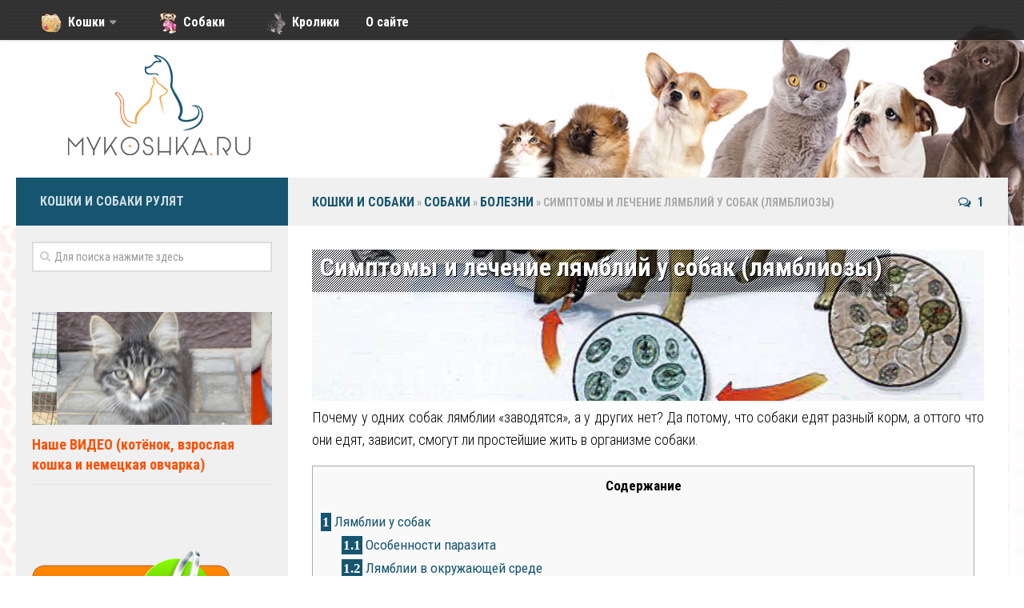

--- FILE ---
content_type: text/html; charset=UTF-8
request_url: https://mykoshka.ru/simptomy-i-lechenie-lyamblij-u-sobak/
body_size: 21085
content:
<!DOCTYPE html>
<html class="no-js" lang="ru-RU" prefix="og: http://ogp.me/ns#">

<head>
	<meta charset="UTF-8">
	<meta name="viewport" content="width=device-width, initial-scale=1.0">

	<title>Лямблии у собак: симптомы и лечение лямблиоза</title>

	<link rel="pingback" href="https://mykoshka.ru/xmlrpc.php">

	<script>document.documentElement.className = document.documentElement.className.replace("no-js","js");</script>

<!-- This site is optimized with the Yoast SEO plugin v6.2 - https://yoa.st/1yg?utm_content=6.2 -->
<meta name="description" content="Подробно о лямблиозе у собак. Что это такое? Рассмотрены основные симптомы и признаки патологии. Лечение собаки от лямблий. Пути передачи лямблий."/>
<link rel="canonical" href="https://mykoshka.ru/simptomy-i-lechenie-lyamblij-u-sobak/" />
<meta property="og:locale" content="ru_RU" />
<meta property="og:type" content="article" />
<meta property="og:title" content="Лямблии у собак: симптомы и лечение лямблиоза" />
<meta property="og:description" content="Подробно о лямблиозе у собак. Что это такое? Рассмотрены основные симптомы и признаки патологии. Лечение собаки от лямблий. Пути передачи лямблий." />
<meta property="og:url" content="https://mykoshka.ru/simptomy-i-lechenie-lyamblij-u-sobak/" />
<meta property="og:site_name" content="Сайт о кошках и собаках" />
<meta property="article:tag" content="Собаки" />
<meta property="article:section" content="Болезни" />
<meta property="article:published_time" content="2017-07-04T11:49:43+03:00" />
<meta property="article:modified_time" content="2017-07-09T14:27:08+03:00" />
<meta property="og:updated_time" content="2017-07-09T14:27:08+03:00" />
<meta property="og:image" content="https://mykoshka.ru/wp-content/uploads/2017/07/shema-sobaka.jpg" />
<meta property="og:image:secure_url" content="https://mykoshka.ru/wp-content/uploads/2017/07/shema-sobaka.jpg" />
<meta property="og:image:width" content="995" />
<meta property="og:image:height" content="224" />
<meta name="twitter:card" content="summary" />
<meta name="twitter:description" content="Подробно о лямблиозе у собак. Что это такое? Рассмотрены основные симптомы и признаки патологии. Лечение собаки от лямблий. Пути передачи лямблий." />
<meta name="twitter:title" content="Лямблии у собак: симптомы и лечение лямблиоза" />
<meta name="twitter:image" content="https://mykoshka.ru/wp-content/uploads/2017/07/shema-sobaka.jpg" />
<script type='application/ld+json'>{"@context":"http:\/\/schema.org","@type":"WebSite","@id":"#website","url":"https:\/\/mykoshka.ru\/","name":"\u0421\u0430\u0439\u0442 \u043e \u043a\u043e\u0448\u043a\u0430\u0445 \u0438 \u0441\u043e\u0431\u0430\u043a\u0430\u0445","potentialAction":{"@type":"SearchAction","target":"https:\/\/mykoshka.ru\/?s={search_term_string}","query-input":"required name=search_term_string"}}</script>
<script type='application/ld+json'>{"@context":"http:\/\/schema.org","@type":"Person","url":"https:\/\/mykoshka.ru\/simptomy-i-lechenie-lyamblij-u-sobak\/","sameAs":[],"@id":"#person","name":"\u0410\u043b\u0435\u043a\u0441\u0435\u0439"}</script>
<!-- / Yoast SEO plugin. -->

<link rel='dns-prefetch' href='//s.w.org' />
<link rel="alternate" type="application/rss+xml" title="Сайт о кошках и собаках &raquo; Лента" href="https://mykoshka.ru/feed/" />
<link rel="alternate" type="application/rss+xml" title="Сайт о кошках и собаках &raquo; Лента комментариев" href="https://mykoshka.ru/comments/feed/" />
<link href="//fonts.googleapis.com/css?family=Roboto+Condensed:400,300italic,300,400italic,700&subset=latin,cyrillic-ext" rel="stylesheet" type="text/css">
<link rel="alternate" type="application/rss+xml" title="Сайт о кошках и собаках &raquo; Лента комментариев к &laquo;Симптомы и лечение лямблий у собак (лямблиозы)&raquo;" href="https://mykoshka.ru/simptomy-i-lechenie-lyamblij-u-sobak/feed/" />
		<script type="text/javascript">
			window._wpemojiSettings = {"baseUrl":"https:\/\/s.w.org\/images\/core\/emoji\/12.0.0-1\/72x72\/","ext":".png","svgUrl":"https:\/\/s.w.org\/images\/core\/emoji\/12.0.0-1\/svg\/","svgExt":".svg","source":{"concatemoji":"https:\/\/mykoshka.ru\/wp-includes\/js\/wp-emoji-release.min.js?ver=5.4.18"}};
			/*! This file is auto-generated */
			!function(e,a,t){var n,r,o,i=a.createElement("canvas"),p=i.getContext&&i.getContext("2d");function s(e,t){var a=String.fromCharCode;p.clearRect(0,0,i.width,i.height),p.fillText(a.apply(this,e),0,0);e=i.toDataURL();return p.clearRect(0,0,i.width,i.height),p.fillText(a.apply(this,t),0,0),e===i.toDataURL()}function c(e){var t=a.createElement("script");t.src=e,t.defer=t.type="text/javascript",a.getElementsByTagName("head")[0].appendChild(t)}for(o=Array("flag","emoji"),t.supports={everything:!0,everythingExceptFlag:!0},r=0;r<o.length;r++)t.supports[o[r]]=function(e){if(!p||!p.fillText)return!1;switch(p.textBaseline="top",p.font="600 32px Arial",e){case"flag":return s([127987,65039,8205,9895,65039],[127987,65039,8203,9895,65039])?!1:!s([55356,56826,55356,56819],[55356,56826,8203,55356,56819])&&!s([55356,57332,56128,56423,56128,56418,56128,56421,56128,56430,56128,56423,56128,56447],[55356,57332,8203,56128,56423,8203,56128,56418,8203,56128,56421,8203,56128,56430,8203,56128,56423,8203,56128,56447]);case"emoji":return!s([55357,56424,55356,57342,8205,55358,56605,8205,55357,56424,55356,57340],[55357,56424,55356,57342,8203,55358,56605,8203,55357,56424,55356,57340])}return!1}(o[r]),t.supports.everything=t.supports.everything&&t.supports[o[r]],"flag"!==o[r]&&(t.supports.everythingExceptFlag=t.supports.everythingExceptFlag&&t.supports[o[r]]);t.supports.everythingExceptFlag=t.supports.everythingExceptFlag&&!t.supports.flag,t.DOMReady=!1,t.readyCallback=function(){t.DOMReady=!0},t.supports.everything||(n=function(){t.readyCallback()},a.addEventListener?(a.addEventListener("DOMContentLoaded",n,!1),e.addEventListener("load",n,!1)):(e.attachEvent("onload",n),a.attachEvent("onreadystatechange",function(){"complete"===a.readyState&&t.readyCallback()})),(n=t.source||{}).concatemoji?c(n.concatemoji):n.wpemoji&&n.twemoji&&(c(n.twemoji),c(n.wpemoji)))}(window,document,window._wpemojiSettings);
		</script>
		<style type="text/css">
img.wp-smiley,
img.emoji {
	display: inline !important;
	border: none !important;
	box-shadow: none !important;
	height: 1em !important;
	width: 1em !important;
	margin: 0 .07em !important;
	vertical-align: -0.1em !important;
	background: none !important;
	padding: 0 !important;
}
</style>
	<link rel='stylesheet' id='dashicons-css'  href='https://mykoshka.ru/wp-includes/css/dashicons.min.css?ver=5.4.18' type='text/css' media='all' />
<link rel='stylesheet' id='menu-icons-extra-css'  href='https://mykoshka.ru/wp-content/plugins/menu-icons/css/extra.min.css?ver=0.11.0' type='text/css' media='all' />
<link rel='stylesheet' id='wp-block-library-css'  href='https://mykoshka.ru/wp-includes/css/dist/block-library/style.min.css?ver=5.4.18' type='text/css' media='all' />
<link rel='stylesheet' id='contact-form-7-css'  href='https://mykoshka.ru/wp-content/plugins/contact-form-7/includes/css/styles.css?ver=5.0' type='text/css' media='all' />
<link rel='stylesheet' id='ts_fab_css-css'  href='https://mykoshka.ru/wp-content/plugins/fancier-author-box/css/ts-fab.min.css?ver=1.4' type='text/css' media='all' />
<link rel='stylesheet' id='fastgallery-main-style-css'  href='https://mykoshka.ru/wp-content/plugins/fastgallery/css/style.css?ver=5.4.18' type='text/css' media='all' />
<link rel='stylesheet' id='photobox-css'  href='https://mykoshka.ru/wp-content/plugins/fastgallery/css/photobox.css?ver=5.4.18' type='text/css' media='all' />
<link rel='stylesheet' id='photoboxie-css'  href='https://mykoshka.ru/wp-content/plugins/fastgallery/css/photobox.ie.css?ver=5.4.18' type='text/css' media='all' />
<link rel='stylesheet' id='photobox-style-css'  href='https://mykoshka.ru/wp-content/plugins/fastgallery/css/photobox-style.css?ver=5.4.18' type='text/css' media='all' />
<link rel='stylesheet' id='prettyPhoto-css'  href='https://mykoshka.ru/wp-content/plugins/fastgallery/css/prettyPhoto.css?ver=5.4.18' type='text/css' media='all' />
<link rel='stylesheet' id='magnific-popup-css'  href='https://mykoshka.ru/wp-content/plugins/fastgallery/css/magnific-popup.css?ver=5.4.18' type='text/css' media='all' />
<link rel='stylesheet' id='fotorama-css-css'  href='https://mykoshka.ru/wp-content/plugins/fastgallery/css/fotorama.css?ver=5.4.18' type='text/css' media='all' />
<link rel='stylesheet' id='fonts-css'  href='https://mykoshka.ru/wp-content/plugins/fastgallery/css/fonts.css?ver=5.4.18' type='text/css' media='all' />
<link rel='stylesheet' id='responsive-lightbox-swipebox-front-css'  href='https://mykoshka.ru/wp-content/plugins/responsive-lightbox/assets/swipebox/source/swipebox.css?ver=5.4.18' type='text/css' media='all' />
<link rel='stylesheet' id='toc-screen-css'  href='https://mykoshka.ru/wp-content/plugins/table-of-contents-plus/screen.min.css?ver=1509' type='text/css' media='all' />
<link rel='stylesheet' id='wp-polls-css'  href='https://mykoshka.ru/wp-content/plugins/wp-polls/polls-css.css?ver=2.73.8' type='text/css' media='all' />
<style id='wp-polls-inline-css' type='text/css'>
.wp-polls .pollbar {
	margin: 1px;
	font-size: 6px;
	line-height: 8px;
	height: 8px;
	background-image: url('https://mykoshka.ru/wp-content/plugins/wp-polls/images/default/pollbg.gif');
	border: 1px solid #c8c8c8;
}

</style>
<link rel='stylesheet' id='style-css'  href='https://mykoshka.ru/wp-content/themes/cats/style.css?ver=5.4.18' type='text/css' media='all' />
<link rel='stylesheet' id='responsive-css'  href='https://mykoshka.ru/wp-content/themes/cats/responsive.css?ver=5.4.18' type='text/css' media='all' />
<link rel='stylesheet' id='font-awesome-css'  href='https://mykoshka.ru/wp-content/plugins/menu-icons/vendor/kucrut/icon-picker/css/types/font-awesome.min.css?ver=4.7.0' type='text/css' media='all' />
<link rel='stylesheet' id='tablepress-default-css'  href='https://mykoshka.ru/wp-content/plugins/tablepress/css/default.min.css?ver=1.9' type='text/css' media='all' />
<script type='text/javascript' src='https://mykoshka.ru/wp-includes/js/jquery/jquery.js?ver=1.12.4-wp'></script>
<script type='text/javascript' src='https://mykoshka.ru/wp-includes/js/jquery/jquery-migrate.min.js?ver=1.4.1'></script>
<script type='text/javascript' src='https://mykoshka.ru/wp-content/plugins/fancier-author-box/js/ts-fab.min.js?ver=1.4'></script>
<script type='text/javascript' src='https://mykoshka.ru/wp-content/themes/cats/js/jquery.flexslider.min.js?ver=5.4.18'></script>
<link rel='https://api.w.org/' href='https://mykoshka.ru/wp-json/' />
<link rel="EditURI" type="application/rsd+xml" title="RSD" href="https://mykoshka.ru/xmlrpc.php?rsd" />
<link rel="wlwmanifest" type="application/wlwmanifest+xml" href="https://mykoshka.ru/wp-includes/wlwmanifest.xml" /> 
<meta name="generator" content="WordPress 5.4.18" />
<link rel='shortlink' href='https://mykoshka.ru/?p=9739' />
<link rel="alternate" type="application/json+oembed" href="https://mykoshka.ru/wp-json/oembed/1.0/embed?url=https%3A%2F%2Fmykoshka.ru%2Fsimptomy-i-lechenie-lyamblij-u-sobak%2F" />
<link rel="alternate" type="text/xml+oembed" href="https://mykoshka.ru/wp-json/oembed/1.0/embed?url=https%3A%2F%2Fmykoshka.ru%2Fsimptomy-i-lechenie-lyamblij-u-sobak%2F&#038;format=xml" />
<link rel="shortcut icon" href="https://mykoshka.ru/wp-content/uploads/2016/11/mykoshka-ikon.png" />
<!--[if lt IE 9]>
<script src="https://mykoshka.ru/wp-content/themes/cats/js/ie/html5.js"></script>
<script src="https://mykoshka.ru/wp-content/themes/cats/js/ie/selectivizr.js"></script>
<![endif]-->
<style type="text/css">.recentcomments a{display:inline !important;padding:0 !important;margin:0 !important;}</style>
<!-- Dynamic Widgets by QURL loaded - http://www.dynamic-widgets.com //-->
<style type="text/css">.broken_link, a.broken_link {
	text-decoration: line-through;
}</style><style type="text/css">
/* Dynamic CSS: For no styles in head, copy and put the css below in your child theme's style.css, disable dynamic styles */
body { font-family: "Roboto Condensed", Arial, sans-serif; }
.sidebar .widget { padding-left: 20px; padding-right: 20px; padding-top: 20px; }
</style>
	
	<!-- Yandex.RTB -->
<script>window.yaContextCb=window.yaContextCb||[]</script>
<script src="https://yandex.ru/ads/system/context.js" async></script>
	
</head>

<body class="post-template-default single single-post postid-9739 single-format-standard col-2cr full-width topbar-enabled chrome">

<div id="wrapper">

	<header id="header">


			<nav class="nav-container group" id="nav-topbar">
				<div class="nav-toggle"><i class="fa fa-bars"></i></div>
				<div class="nav-text"><!-- put your mobile menu text here --></div>
				<div class="nav-wrap container"><ul id="menu-verxnee" class="nav container-inner group"><li id="menu-item-7422" class="menu-item menu-item-type-taxonomy menu-item-object-category menu-item-has-children menu-item-7422"><a href="https://mykoshka.ru/category/cat/"><img width="48" height="28" src="https://mykoshka.ru/wp-content/uploads/2017/09/koshki.png" class="_mi _before _image" alt="" aria-hidden="true" /><span>Кошки</span></a>
<ul class="sub-menu">
	<li id="menu-item-6" class="menu-item menu-item-type-taxonomy menu-item-object-category menu-item-6"><a href="https://mykoshka.ru/category/cat/porody/"><img width="48" height="28" src="https://mykoshka.ru/wp-content/uploads/2017/02/porodi.png" class="_mi _before _image" alt="" aria-hidden="true" /><span>Породы</span></a></li>
	<li id="menu-item-5" class="menu-item menu-item-type-taxonomy menu-item-object-category menu-item-has-children menu-item-5"><a href="https://mykoshka.ru/category/cat/zdorove/"><img width="48" height="28" src="https://mykoshka.ru/wp-content/uploads/2017/02/bolezni.png" class="_mi _before _image" alt="" aria-hidden="true" /><span>Здоровье</span></a>
	<ul class="sub-menu">
		<li id="menu-item-455" class="menu-item menu-item-type-taxonomy menu-item-object-category menu-item-455"><a href="https://mykoshka.ru/category/cat/zdorove/bolezni/">Болезни</a></li>
	</ul>
</li>
	<li id="menu-item-8" class="menu-item menu-item-type-taxonomy menu-item-object-category menu-item-has-children menu-item-8"><a href="https://mykoshka.ru/category/cat/razvedenie/"><img width="48" height="28" src="https://mykoshka.ru/wp-content/uploads/2017/02/razvedenie.png" class="_mi _before _image" alt="" aria-hidden="true" /><span>Разведение</span></a>
	<ul class="sub-menu">
		<li id="menu-item-454" class="menu-item menu-item-type-taxonomy menu-item-object-category menu-item-454"><a href="https://mykoshka.ru/category/cat/razvedenie/beremennost/">Беременность</a></li>
		<li id="menu-item-456" class="menu-item menu-item-type-taxonomy menu-item-object-category menu-item-456"><a href="https://mykoshka.ru/category/cat/uxod/kastraciya-kotov/">Кастрация котов</a></li>
	</ul>
</li>
	<li id="menu-item-10" class="menu-item menu-item-type-taxonomy menu-item-object-category menu-item-10"><a href="https://mykoshka.ru/category/cat/obzory-kormov/"><img width="48" height="28" src="https://mykoshka.ru/wp-content/uploads/2017/02/pitanie-2.png" class="_mi _before _image" alt="" aria-hidden="true" /><span>Корм</span></a></li>
	<li id="menu-item-11" class="menu-item menu-item-type-taxonomy menu-item-object-category menu-item-11"><a href="https://mykoshka.ru/category/cat/klichki/"><img width="48" height="28" src="https://mykoshka.ru/wp-content/uploads/2017/02/klichki.png" class="_mi _before _image" alt="" aria-hidden="true" /><span>Клички</span></a></li>
	<li id="menu-item-6095" class="menu-item menu-item-type-custom menu-item-object-custom menu-item-6095"><a href="https://mykoshka.ru/kak-uznat-skolko-kotu-let-po-chelovecheskim-merkam/"><img width="45" height="28" src="https://mykoshka.ru/wp-content/uploads/2017/02/uhod-za-koshkoi.png" class="_mi _before _image" alt="" aria-hidden="true" /><span>Расчёт возраста</span></a></li>
</ul>
</li>
<li id="menu-item-7423" class="menu-item menu-item-type-taxonomy menu-item-object-category current-post-ancestor menu-item-7423"><a href="https://mykoshka.ru/category/dog/"><img width="48" height="28" src="https://mykoshka.ru/wp-content/uploads/2017/09/sobaki.png" class="_mi _before _image" alt="" aria-hidden="true" /><span>Собаки</span></a></li>
<li id="menu-item-16434" class="menu-item menu-item-type-taxonomy menu-item-object-category menu-item-16434"><a href="https://mykoshka.ru/category/rabbit/"><img width="48" height="28" src="https://mykoshka.ru/wp-content/uploads/2018/12/rabbit.png" class="_mi _before _image" alt="" aria-hidden="true" /><span>Кролики</span></a></li>
<li id="menu-item-2638" class="menu-item menu-item-type-post_type menu-item-object-page menu-item-2638"><a href="https://mykoshka.ru/o-saite/"><i class="_mi _before dashicons dashicons-admin-comments" aria-hidden="true"></i><span>О сайте</span></a></li>
</ul></div>
				
				
				
			</nav><!--/#nav-topbar-->
				


		<div class="container group">
			<div class="container-inner">

				<div class="group pad3">
					<p class="site-description"><a href="https://mykoshka.ru/"><img src="https://mykoshka.ru/theme/mykoshka-logo.png" title="Сайт о кошках и собаках" alt="Логотип клуба любиителей кошек и собак"></a></p>
				</div>

				
			</div><!--/.container-inner-->
		</div><!--/.container-->

	</header><!--/#header-->

	<div class="container" id="page">
		<div class="container-inner">
			<div class="main">
				<div class="main-inner group">
<section class="content">

 <div class="page-title pad group">
        <ul class="meta-single group">
                <ul class="meta-single group">
                        <li class="category">
                        <p id="breadcrumbs"><span xmlns:v="http://rdf.data-vocabulary.org/#"><span typeof="v:Breadcrumb"><a href="https://mykoshka.ru/" rel="v:url" property="v:title">КОШКИ И СОБАКИ</a> » <span rel="v:child" typeof="v:Breadcrumb"><a href="https://mykoshka.ru/category/dog/" rel="v:url" property="v:title">Собаки</a> » <span rel="v:child" typeof="v:Breadcrumb"><a href="https://mykoshka.ru/category/dog/bolezni-dog/" rel="v:url" property="v:title">Болезни</a> » <span class="breadcrumb_last">Симптомы и лечение лямблий у собак (лямблиозы)</span></span></span></span></span></p>                        </li>
                                                        <li class="comments"><a href="https://mykoshka.ru/simptomy-i-lechenie-lyamblij-u-sobak/#comments"><i class="fa fa-comments-o"></i>1</a></li>
                                        </ul>

        </ul>
        </div>

        <div class="pad group">



                                        <article class="post-9739 post type-post status-publish format-standard has-post-thumbnail hentry category-bolezni-dog tag-sobaki">
                                <div class="post-inner group">

                                <div class="top-zag">
                                        <h1 class="post-title-rem">Симптомы и лечение лямблий у собак (лямблиозы)</h1>

                                        <img width="995" height="224" src="https://mykoshka.ru/wp-content/uploads/2017/07/shema-sobaka.jpg" class="attachment-thumb-large size-thumb-large wp-post-image" alt="Схема заражения собаки лямблиозом" srcset="https://mykoshka.ru/wp-content/uploads/2017/07/shema-sobaka.jpg 995w, https://mykoshka.ru/wp-content/uploads/2017/07/shema-sobaka-300x68.jpg 300w, https://mykoshka.ru/wp-content/uploads/2017/07/shema-sobaka-768x173.jpg 768w, https://mykoshka.ru/wp-content/uploads/2017/07/shema-sobaka-650x146.jpg 650w, https://mykoshka.ru/wp-content/uploads/2017/07/shema-sobaka-500x113.jpg 500w" sizes="(max-width: 995px) 100vw, 995px" />                                </div>


                                        <div class="clear"></div>

                                        <div class="entry">
                                                <div class="entry-inner">
													
													<!-- Yandex.RTB R-A-213395-1 -->
<div id="yandex_rtb_R-A-213395-1"></div>
<script>window.yaContextCb.push(()=>{
  Ya.Context.AdvManager.render({
    renderTo: 'yandex_rtb_R-A-213395-1',
    blockId: 'R-A-213395-1'
  })
})</script>

                                                        <p>Почему у одних собак лямблии «заводятся», а у других нет? Да потому, что собаки едят разный корм, а оттого что они едят, зависит, смогут ли простейшие жить в организме собаки.</p>
<div id="toc_container" class="no_bullets"><p class="toc_title">Содержание</p><ul class="toc_list"><li><a href="#i"><span class="toc_number toc_depth_1">1</span> Лямблии у собак</a><ul><li><a href="#i-2"><span class="toc_number toc_depth_2">1.1</span> Особенности паразита</a></li><li><a href="#i-3"><span class="toc_number toc_depth_2">1.2</span> Лямблии в окружающей среде</a></li><li><a href="#i-4"><span class="toc_number toc_depth_2">1.3</span> Влияние корма на лямблий</a></li></ul></li><li><a href="#i-5"><span class="toc_number toc_depth_1">2</span> Симптомы</a><ul><li><a href="#i-6"><span class="toc_number toc_depth_2">2.1</span> Острое течение</a></li><li><a href="#i-7"><span class="toc_number toc_depth_2">2.2</span> Ремиссия</a></li><li><a href="#i-8"><span class="toc_number toc_depth_2">2.3</span> Хроническое течение</a></li><li><a href="#i-9"><span class="toc_number toc_depth_2">2.4</span> Длительный лямблиоз</a></li></ul></li><li><a href="#i-10"><span class="toc_number toc_depth_1">3</span> Лечение собаки</a></li><li><a href="#i-11"><span class="toc_number toc_depth_1">4</span> Профилактика лямблиоза</a></li><li><a href="#i-12"><span class="toc_number toc_depth_1">5</span> Видео про лямблиоз у собак</a></li></ul></div><!-- Yandex.RTB R-A-213395-7 -->
<div id="yandex_rtb_R-A-213395-7"></div>
<script>window.yaContextCb.push(()=>{
  Ya.Context.AdvManager.render({
    renderTo: 'yandex_rtb_R-A-213395-7',
    blockId: 'R-A-213395-7'
  })
})</script>
<h2><span id="i">Лямблии у собак</span></h2>
<blockquote><p>Lamblia canis одноклеточный паразит, живущий в тонком кишечнике, как собаки, так и человека. Экспериментальным путём доказано, что перезаражение вполне возможно.</p></blockquote>
<div id="attachment_10030" style="width: 660px" class="wp-caption aligncenter"><a href="https://mykoshka.ru/wp-content/uploads/2017/07/lyamblii.jpg" rel="lightbox[gallery-86v9]"><img aria-describedby="caption-attachment-10030" class="lazy lazy-hidden size-large wp-image-10030" src="[data-uri]" data-lazy-type="image" data-lazy-src="https://mykoshka.ru/wp-content/uploads/2017/07/lyamblii-650x483.jpg" alt="Паразит ламблиа канис под микроскопом" width="650" height="483" data-lazy-srcset="https://mykoshka.ru/wp-content/uploads/2017/07/lyamblii-650x483.jpg 650w, https://mykoshka.ru/wp-content/uploads/2017/07/lyamblii-300x223.jpg 300w, https://mykoshka.ru/wp-content/uploads/2017/07/lyamblii-768x570.jpg 768w, https://mykoshka.ru/wp-content/uploads/2017/07/lyamblii-500x371.jpg 500w, https://mykoshka.ru/wp-content/uploads/2017/07/lyamblii.jpg 780w" data-lazy-sizes="(max-width: 650px) 100vw, 650px" /><noscript><img aria-describedby="caption-attachment-10030" class="size-large wp-image-10030" src="https://mykoshka.ru/wp-content/uploads/2017/07/lyamblii-650x483.jpg" alt="Паразит ламблиа канис под микроскопом" width="650" height="483" srcset="https://mykoshka.ru/wp-content/uploads/2017/07/lyamblii-650x483.jpg 650w, https://mykoshka.ru/wp-content/uploads/2017/07/lyamblii-300x223.jpg 300w, https://mykoshka.ru/wp-content/uploads/2017/07/lyamblii-768x570.jpg 768w, https://mykoshka.ru/wp-content/uploads/2017/07/lyamblii-500x371.jpg 500w, https://mykoshka.ru/wp-content/uploads/2017/07/lyamblii.jpg 780w" sizes="(max-width: 650px) 100vw, 650px" /></noscript></a><p id="caption-attachment-10030" class="wp-caption-text">Паразит Lamblia canis поселяется в тонком кишечнике.</p></div>
<p>Паразит может существовать в двух формах: цисты и вегетативно. При неблагоприятных условиях клетка-организм приобретает форму цисты (покрывается оболочкой) и с фекальными массами покидает организм животного.</p>
<div class="video-container"><iframe width="720" height="540" src="https://www.youtube.com/embed/xngb92_iuDA?start=42&#038;feature=oembed&#038;wmode=opaque" frameborder="0" allowfullscreen></iframe></div>
<h3><span id="i-2">Особенности паразита</span></h3><div class="context"></div>
<blockquote><p>Попадает в организм собаки лямблия, так же в виде цисты, через желудочно-кишечный тракт.</p></blockquote>
<p>Дойдя до двенадцатипёрстной кишки, он поселяется на ворсинчатом эпителии и начинает размножаться. Каждые 15 минут клетка продольно делится, создавая себе подобных. Зная о такой скорости размножения, становится понятным, что болезнь усугубляется очень быстро.</p>
<div id="attachment_10032" style="width: 660px" class="wp-caption aligncenter"><a href="https://mykoshka.ru/wp-content/uploads/2017/07/lyamblioz.jpg" rel="lightbox[gallery-86v9]"><img aria-describedby="caption-attachment-10032" class="lazy lazy-hidden size-large wp-image-10032" src="[data-uri]" data-lazy-type="image" data-lazy-src="https://mykoshka.ru/wp-content/uploads/2017/07/lyamblioz-650x432.jpg" alt="Паразиты на красном фоне" width="650" height="432" data-lazy-srcset="https://mykoshka.ru/wp-content/uploads/2017/07/lyamblioz-650x432.jpg 650w, https://mykoshka.ru/wp-content/uploads/2017/07/lyamblioz-300x199.jpg 300w, https://mykoshka.ru/wp-content/uploads/2017/07/lyamblioz-500x332.jpg 500w, https://mykoshka.ru/wp-content/uploads/2017/07/lyamblioz.jpg 700w" data-lazy-sizes="(max-width: 650px) 100vw, 650px" /><noscript><img aria-describedby="caption-attachment-10032" class="size-large wp-image-10032" src="https://mykoshka.ru/wp-content/uploads/2017/07/lyamblioz-650x432.jpg" alt="Паразиты на красном фоне" width="650" height="432" srcset="https://mykoshka.ru/wp-content/uploads/2017/07/lyamblioz-650x432.jpg 650w, https://mykoshka.ru/wp-content/uploads/2017/07/lyamblioz-300x199.jpg 300w, https://mykoshka.ru/wp-content/uploads/2017/07/lyamblioz-500x332.jpg 500w, https://mykoshka.ru/wp-content/uploads/2017/07/lyamblioz.jpg 700w" sizes="(max-width: 650px) 100vw, 650px" /></noscript></a><p id="caption-attachment-10032" class="wp-caption-text">Размножаются паразиты достаточно быстро.</p></div>
<p>Крепится паразит к ворсинкам эпителия с помощью присоски, которая расположена на одном из полюсов клетки. Она же служит «ротовым отверстием» для потребления расщеплённых организмом собаки веществ.</p>
<h3><span id="i-3">Лямблии в окружающей среде</span></h3><div class="context"></div>
<div id="attachment_10034" style="width: 660px" class="wp-caption aligncenter"><a href="https://mykoshka.ru/wp-content/uploads/2017/07/sobaki-i-luzha.jpg" rel="lightbox[gallery-86v9]"><img aria-describedby="caption-attachment-10034" class="lazy lazy-hidden wp-image-10034 size-large" src="[data-uri]" data-lazy-type="image" data-lazy-src="https://mykoshka.ru/wp-content/uploads/2017/07/sobaki-i-luzha-650x488.jpg" alt="Собаки и лужа посреди дороги" width="650" height="488" data-lazy-srcset="https://mykoshka.ru/wp-content/uploads/2017/07/sobaki-i-luzha-650x488.jpg 650w, https://mykoshka.ru/wp-content/uploads/2017/07/sobaki-i-luzha-300x225.jpg 300w, https://mykoshka.ru/wp-content/uploads/2017/07/sobaki-i-luzha-768x576.jpg 768w, https://mykoshka.ru/wp-content/uploads/2017/07/sobaki-i-luzha-500x375.jpg 500w, https://mykoshka.ru/wp-content/uploads/2017/07/sobaki-i-luzha.jpg 1200w" data-lazy-sizes="(max-width: 650px) 100vw, 650px" /><noscript><img aria-describedby="caption-attachment-10034" class="wp-image-10034 size-large" src="https://mykoshka.ru/wp-content/uploads/2017/07/sobaki-i-luzha-650x488.jpg" alt="Собаки и лужа посреди дороги" width="650" height="488" srcset="https://mykoshka.ru/wp-content/uploads/2017/07/sobaki-i-luzha-650x488.jpg 650w, https://mykoshka.ru/wp-content/uploads/2017/07/sobaki-i-luzha-300x225.jpg 300w, https://mykoshka.ru/wp-content/uploads/2017/07/sobaki-i-luzha-768x576.jpg 768w, https://mykoshka.ru/wp-content/uploads/2017/07/sobaki-i-luzha-500x375.jpg 500w, https://mykoshka.ru/wp-content/uploads/2017/07/sobaki-i-luzha.jpg 1200w" sizes="(max-width: 650px) 100vw, 650px" /></noscript></a><p id="caption-attachment-10034" class="wp-caption-text">Лямблии могут обитать в лужах долгое время.</p></div>
<p>Одноклеточный организм мал и хрупок. <strong>Кипячение убивает немедленно, <span style="color: #ff0000;">нагрев до 70 °С</span> — через 10 минут</strong>. Вода водопровода, рек и озёр, может быть средой обитания до 90 дней, а лужа до 60.</p>
<ul>
<li>Места выгула «кишат» лямблиями, где они остаются жизнеспособными до месяца.</li>
<li>Заморозку циста переносит хорошо, поэтому надеяться, что после зимы выгулы чистые не приходится.</li>
<li>Проведение хлорирования инвентаря и места обитания собаки совершенно бессмысленно, хлор на цисты не действует.</li>
</ul>
<h3><span id="i-4">Влияние корма на лямблий</span></h3><div class="context"></div>
<blockquote><p>Относясь к плотоядным животным, собака должна есть мясо и кости. Именно эти корма всегда составляли основу рациона хищника. Однако человек внёс свои коррективы и добавил злаки, заменив белки, на углеводы.</p></blockquote>
<p>Кишечная микрофлора собаки, в норме, состоит из грамм негативных микроорганизмов, и белки животного происхождения поддерживают их жизнедеятельность, создавая определённую кислотность в которой не может существовать лямблия.</p>
<p>Если мясо выключается из рациона, а на его место поступают углеводы, полезная микрофлора погибает, а её место занимает грамм позитивная, создающая условия для размножения лямблий.</p>
<p>При проведении исследований, при которых собак искусственно заражали лямблиями, но кормили мясом, стало очевидным, что лямблиоз клинически не проявляется. Организм животного очищается от лямблий самостоятельно и очень быстро.</p>
<div id="attachment_10036" style="width: 660px" class="wp-caption aligncenter"><a href="https://mykoshka.ru/wp-content/uploads/2017/07/est-myaso.jpg" rel="lightbox[gallery-86v9]"><img aria-describedby="caption-attachment-10036" class="lazy lazy-hidden size-large wp-image-10036" src="[data-uri]" data-lazy-type="image" data-lazy-src="https://mykoshka.ru/wp-content/uploads/2017/07/est-myaso-650x434.jpg" alt="Собака и кусок красного мяса на тарелке" width="650" height="434" data-lazy-srcset="https://mykoshka.ru/wp-content/uploads/2017/07/est-myaso-650x434.jpg 650w, https://mykoshka.ru/wp-content/uploads/2017/07/est-myaso-300x200.jpg 300w, https://mykoshka.ru/wp-content/uploads/2017/07/est-myaso-768x512.jpg 768w, https://mykoshka.ru/wp-content/uploads/2017/07/est-myaso-500x333.jpg 500w, https://mykoshka.ru/wp-content/uploads/2017/07/est-myaso.jpg 1024w" data-lazy-sizes="(max-width: 650px) 100vw, 650px" /><noscript><img aria-describedby="caption-attachment-10036" class="size-large wp-image-10036" src="https://mykoshka.ru/wp-content/uploads/2017/07/est-myaso-650x434.jpg" alt="Собака и кусок красного мяса на тарелке" width="650" height="434" srcset="https://mykoshka.ru/wp-content/uploads/2017/07/est-myaso-650x434.jpg 650w, https://mykoshka.ru/wp-content/uploads/2017/07/est-myaso-300x200.jpg 300w, https://mykoshka.ru/wp-content/uploads/2017/07/est-myaso-768x512.jpg 768w, https://mykoshka.ru/wp-content/uploads/2017/07/est-myaso-500x333.jpg 500w, https://mykoshka.ru/wp-content/uploads/2017/07/est-myaso.jpg 1024w" sizes="(max-width: 650px) 100vw, 650px" /></noscript></a><p id="caption-attachment-10036" class="wp-caption-text">Собака, которая ест мясо, не заразится паразитами.</p></div>
<h2><span id="i-5">Симптомы</span></h2>
<p>Лямблии в кишечнике создают обширный патологический процесс, и он проявляется симптомами.</p>
<div id="attachment_10038" style="width: 660px" class="wp-caption aligncenter"><a href="https://mykoshka.ru/wp-content/uploads/2017/07/zabolela.jpg" rel="lightbox[gallery-86v9]"><img aria-describedby="caption-attachment-10038" class="lazy lazy-hidden size-large wp-image-10038" src="[data-uri]" data-lazy-type="image" data-lazy-src="https://mykoshka.ru/wp-content/uploads/2017/07/zabolela-650x488.jpg" alt="Заболевшая собака лежащая на боку" width="650" height="488" data-lazy-srcset="https://mykoshka.ru/wp-content/uploads/2017/07/zabolela-650x488.jpg 650w, https://mykoshka.ru/wp-content/uploads/2017/07/zabolela-300x225.jpg 300w, https://mykoshka.ru/wp-content/uploads/2017/07/zabolela-500x375.jpg 500w, https://mykoshka.ru/wp-content/uploads/2017/07/zabolela.jpg 700w" data-lazy-sizes="(max-width: 650px) 100vw, 650px" /><noscript><img aria-describedby="caption-attachment-10038" class="size-large wp-image-10038" src="https://mykoshka.ru/wp-content/uploads/2017/07/zabolela-650x488.jpg" alt="Заболевшая собака лежащая на боку" width="650" height="488" srcset="https://mykoshka.ru/wp-content/uploads/2017/07/zabolela-650x488.jpg 650w, https://mykoshka.ru/wp-content/uploads/2017/07/zabolela-300x225.jpg 300w, https://mykoshka.ru/wp-content/uploads/2017/07/zabolela-500x375.jpg 500w, https://mykoshka.ru/wp-content/uploads/2017/07/zabolela.jpg 700w" sizes="(max-width: 650px) 100vw, 650px" /></noscript></a><p id="caption-attachment-10038" class="wp-caption-text">Выделяют четыре стадии заражения собаки лямблиями.</p></div>
<h3><span id="i-6">Острое течение</span></h3><div class="context"></div>
<blockquote><p>Травмируя стенки кишечника механически, лямблии вызывают хроническое воспаление с нарушением секреторной деятельности.</p></blockquote>
<ol>
<li>Множась, лямблии миллионами атакуют ворсинки, которые погибают. Поскольку именно ворсинчатый эпителий отвечает за всасывание питательных веществ, в том числе витаминов, то он нарушается, а далее прекращается.</li>
<li>Первоначально <a href="https://mykoshka.ru/sobaka-nichego-ne-est-i-ne-pyot-vyalia/">наблюдается вялость собаки, угнетение, отказ от корма</a> или неохотное поедание.</li>
</ol>
<div id="attachment_10040" style="width: 660px" class="wp-caption aligncenter"><a href="https://mykoshka.ru/wp-content/uploads/2017/07/shenok-1.jpg" rel="lightbox[gallery-86v9]"><img aria-describedby="caption-attachment-10040" class="lazy lazy-hidden size-large wp-image-10040" src="[data-uri]" data-lazy-type="image" data-lazy-src="https://mykoshka.ru/wp-content/uploads/2017/07/shenok-1-650x484.jpg" alt="Щенок положивший морду на пол" width="650" height="484" data-lazy-srcset="https://mykoshka.ru/wp-content/uploads/2017/07/shenok-1-650x484.jpg 650w, https://mykoshka.ru/wp-content/uploads/2017/07/shenok-1-300x223.jpg 300w, https://mykoshka.ru/wp-content/uploads/2017/07/shenok-1-500x372.jpg 500w, https://mykoshka.ru/wp-content/uploads/2017/07/shenok-1.jpg 767w" data-lazy-sizes="(max-width: 650px) 100vw, 650px" /><noscript><img aria-describedby="caption-attachment-10040" class="size-large wp-image-10040" src="https://mykoshka.ru/wp-content/uploads/2017/07/shenok-1-650x484.jpg" alt="Щенок положивший морду на пол" width="650" height="484" srcset="https://mykoshka.ru/wp-content/uploads/2017/07/shenok-1-650x484.jpg 650w, https://mykoshka.ru/wp-content/uploads/2017/07/shenok-1-300x223.jpg 300w, https://mykoshka.ru/wp-content/uploads/2017/07/shenok-1-500x372.jpg 500w, https://mykoshka.ru/wp-content/uploads/2017/07/shenok-1.jpg 767w" sizes="(max-width: 650px) 100vw, 650px" /></noscript></a><p id="caption-attachment-10040" class="wp-caption-text">Щенки наиболее чувствительны к заболеванию.</p></div>
<p>Щенки и молодые особи более чувствительны, у них проявляется <a href="https://mykoshka.ru/lechenie-vzdutiya-zhivota-u-sobaki-v-domashnix-usloviyax-pervaya-pomosh/">вздутие живота</a>, болезненность при пальпации, <a href="https://mykoshka.ru/ponos-u-sobaki-lechenie-v-domashnix-usloviyax/">понос</a> чередуется с запором.</p>
<p><strong>Подобные признаки проявляются при многих как инвазионных, так и инфекционных заболеваниях, следовательно, <span style="color: #ff0000;">диагностика затруднена</span>.</strong></p>
<h3><span id="i-7">Ремиссия</span></h3><div class="context"></div>
<blockquote><p>Усугубляет течение и тот факт, что пройдя инкубационный период (скрытую стадию), около 20 дней, и проявившись острой картиной, клинические симптомы полностью исчезают.</p></blockquote>
<div id="attachment_10042" style="width: 660px" class="wp-caption aligncenter"><a href="https://mykoshka.ru/wp-content/uploads/2017/07/sobaka-1.jpg" rel="lightbox[gallery-86v9]"><img aria-describedby="caption-attachment-10042" class="lazy lazy-hidden size-large wp-image-10042" src="[data-uri]" data-lazy-type="image" data-lazy-src="https://mykoshka.ru/wp-content/uploads/2017/07/sobaka-1-650x430.jpg" alt="Здоровая и бодрая собака породы шелти" width="650" height="430" data-lazy-srcset="https://mykoshka.ru/wp-content/uploads/2017/07/sobaka-1-650x430.jpg 650w, https://mykoshka.ru/wp-content/uploads/2017/07/sobaka-1-300x199.jpg 300w, https://mykoshka.ru/wp-content/uploads/2017/07/sobaka-1-768x508.jpg 768w, https://mykoshka.ru/wp-content/uploads/2017/07/sobaka-1-500x331.jpg 500w, https://mykoshka.ru/wp-content/uploads/2017/07/sobaka-1.jpg 870w" data-lazy-sizes="(max-width: 650px) 100vw, 650px" /><noscript><img aria-describedby="caption-attachment-10042" class="size-large wp-image-10042" src="https://mykoshka.ru/wp-content/uploads/2017/07/sobaka-1-650x430.jpg" alt="Здоровая и бодрая собака породы шелти" width="650" height="430" srcset="https://mykoshka.ru/wp-content/uploads/2017/07/sobaka-1-650x430.jpg 650w, https://mykoshka.ru/wp-content/uploads/2017/07/sobaka-1-300x199.jpg 300w, https://mykoshka.ru/wp-content/uploads/2017/07/sobaka-1-768x508.jpg 768w, https://mykoshka.ru/wp-content/uploads/2017/07/sobaka-1-500x331.jpg 500w, https://mykoshka.ru/wp-content/uploads/2017/07/sobaka-1.jpg 870w" sizes="(max-width: 650px) 100vw, 650px" /></noscript></a><p id="caption-attachment-10042" class="wp-caption-text">На стадии ремиссии собака выглядит здоровой и бодрой.</p></div>
<p>Наступает стадия ремиссии (успокоения). Собака, на вид, полностью здорова, бодра и имеет хороший аппетит. В этот период паразит интенсивно размножается и выделяется с организма, происходит массовое загрязнение среды обитания животного.</p>
<h3><span id="i-8">Хроническое течение</span></h3><div class="context"></div>
<blockquote><p>Через 2–3 недели вновь наступает обострение. Теперь к симптомам присоединяется <a href="https://mykoshka.ru/plohoi-zapah-izo-rta-u-sobaki/">неприятный запах из пасти</a>.</p></blockquote>
<div id="attachment_10044" style="width: 660px" class="wp-caption aligncenter"><a href="https://mykoshka.ru/wp-content/uploads/2017/07/zapah.jpg" rel="lightbox[gallery-86v9]"><img aria-describedby="caption-attachment-10044" class="lazy lazy-hidden size-large wp-image-10044" src="[data-uri]" data-lazy-type="image" data-lazy-src="https://mykoshka.ru/wp-content/uploads/2017/07/zapah-650x533.jpg" alt="Длинношёрстная собака с открытым ртом" width="650" height="533" data-lazy-srcset="https://mykoshka.ru/wp-content/uploads/2017/07/zapah-650x533.jpg 650w, https://mykoshka.ru/wp-content/uploads/2017/07/zapah-300x246.jpg 300w, https://mykoshka.ru/wp-content/uploads/2017/07/zapah-768x630.jpg 768w, https://mykoshka.ru/wp-content/uploads/2017/07/zapah-500x410.jpg 500w, https://mykoshka.ru/wp-content/uploads/2017/07/zapah.jpg 1500w" data-lazy-sizes="(max-width: 650px) 100vw, 650px" /><noscript><img aria-describedby="caption-attachment-10044" class="size-large wp-image-10044" src="https://mykoshka.ru/wp-content/uploads/2017/07/zapah-650x533.jpg" alt="Длинношёрстная собака с открытым ртом" width="650" height="533" srcset="https://mykoshka.ru/wp-content/uploads/2017/07/zapah-650x533.jpg 650w, https://mykoshka.ru/wp-content/uploads/2017/07/zapah-300x246.jpg 300w, https://mykoshka.ru/wp-content/uploads/2017/07/zapah-768x630.jpg 768w, https://mykoshka.ru/wp-content/uploads/2017/07/zapah-500x410.jpg 500w, https://mykoshka.ru/wp-content/uploads/2017/07/zapah.jpg 1500w" sizes="(max-width: 650px) 100vw, 650px" /></noscript></a><p id="caption-attachment-10044" class="wp-caption-text">В период обострения у собаки появляется неприятный запах из пасти.</p></div>
<p>Лямблии, в процессе жизнедеятельности выделяют газ — сероводород (запах тухлых яиц или канализационных стоков). Если рассмотреть язык питомца, то он будет обложен белым налётом. Некоторые собаки реагируют гиперсаливацией (излишнее выделение слюны). О таком процессе говорят, что «болезнь лезет через рот».</p>
<p>Если не изменить рацион, и не оказать помощь, наступают тяжёлые деструктивные процессы во всём организме. Нарушение всасывания питательных веществ, приводит к резкому ослаблению иммунитета, это влечёт за собой понижение резистентности организма ко всем инфекционным заболеваниям.</p>
<p><strong>Нередко, на фоне лямблиоза <span style="color: #ff0000;">проявляется множество инфекций</span>, которые могли бы и не возникнуть, если бы животное не было носителем паразита.</strong></p>
<h3><span id="i-9">Длительный лямблиоз</span></h3><div class="context"></div>
<blockquote><p>Длительный лямблиоз, иногда проявляется <a href="https://mykoshka.ru/simptomy-i-lechenie-raxita-u-sobak/">рахитами</a>, хромотой и дистрофиями костей.</p></blockquote>
<div id="attachment_10046" style="width: 660px" class="wp-caption aligncenter"><a href="https://mykoshka.ru/wp-content/uploads/2017/07/hromaet.jpg" rel="lightbox[gallery-86v9]"><img aria-describedby="caption-attachment-10046" class="lazy lazy-hidden size-large wp-image-10046" src="[data-uri]" data-lazy-type="image" data-lazy-src="https://mykoshka.ru/wp-content/uploads/2017/07/hromaet-650x442.jpg" alt="Хромающая собака на поле" width="650" height="442" data-lazy-srcset="https://mykoshka.ru/wp-content/uploads/2017/07/hromaet-650x442.jpg 650w, https://mykoshka.ru/wp-content/uploads/2017/07/hromaet-300x204.jpg 300w, https://mykoshka.ru/wp-content/uploads/2017/07/hromaet-500x340.jpg 500w, https://mykoshka.ru/wp-content/uploads/2017/07/hromaet.jpg 700w" data-lazy-sizes="(max-width: 650px) 100vw, 650px" /><noscript><img aria-describedby="caption-attachment-10046" class="size-large wp-image-10046" src="https://mykoshka.ru/wp-content/uploads/2017/07/hromaet-650x442.jpg" alt="Хромающая собака на поле" width="650" height="442" srcset="https://mykoshka.ru/wp-content/uploads/2017/07/hromaet-650x442.jpg 650w, https://mykoshka.ru/wp-content/uploads/2017/07/hromaet-300x204.jpg 300w, https://mykoshka.ru/wp-content/uploads/2017/07/hromaet-500x340.jpg 500w, https://mykoshka.ru/wp-content/uploads/2017/07/hromaet.jpg 700w" sizes="(max-width: 650px) 100vw, 650px" /></noscript></a><p id="caption-attachment-10046" class="wp-caption-text">Длительный лямблиоз может привести к хромоте.</p></div>
<p>И это не удивительно. Процесс всасывания кальция происходит в ворсинчатом эпителии тонкого кишечника. Если кишечник поражён, абсорбция нарушается до полного прекращения, что приводит к патологии. Кроме того кальциевый обмен тесно связан с другими элементами, усвоение которых так же приостанавливается.</p>
<p>Всё чаще регистрируются случаи, когда зуд, расчёсы, <a href="https://mykoshka.ru/simptomy-i-lechenie-v-domashnix-usloviyax-allergii/">аллергии</a>, <a href="https://mykoshka.ru/moknushhaa-ekzema-u-sobaki-prichiny-i-simptomy/">мокнущие экземы</a>, дерматиты проходят сами, после изменения рациона и проведённого лечения собаки.</p>
<h2><span id="i-10">Лечение собаки</span></h2>
<blockquote><p>Современные лекарственные средства достаточно эффективны, и применение рекомендуемых противопротозойных препаратов быстро приводит к выздоровлению.</p></blockquote>
<p>Однако без нормализации кормления лямблии вновь активизируют свою деятельность.</p>
<p>Если животное не беременное, и не кормящее можно применить такие средства:</p>
<ul>
<li>«<span style="color: #ff0000;"><strong>Орнидазол</strong></span>». Внутримышечные или подкожные инъекции проводятся из расчёта 1 мл на 10 кг веса животного в течение 4–5 дней, по 1 разу в сутки;</li>
<li>«<span style="color: #ff0000;"><strong>Тиберал</strong></span>». Основа орнидазол. Применим в дозе 25 мг на кг веса собаки, 1 раз в сутки;</li>
<li>«<span style="color: #ff0000;"><strong>Нифурател</strong></span>». Назначается по 300 мг/кг веса взрослого животного, щенком 20–30 мг/кг веса.</li>
</ul>
<p>Если собака находится, во второй половине беременности, то можно применить препарат «Тинидазол». Дозировка — 50 мг/кг веса, 1р в день, 5 дней под ряд.</p>
<div id="attachment_10048" style="width: 660px" class="wp-caption aligncenter"><a href="https://mykoshka.ru/wp-content/uploads/2017/07/tinidazol.jpg" rel="lightbox[gallery-86v9]"><img aria-describedby="caption-attachment-10048" class="lazy lazy-hidden size-large wp-image-10048" src="[data-uri]" data-lazy-type="image" data-lazy-src="https://mykoshka.ru/wp-content/uploads/2017/07/tinidazol-650x358.jpg" alt="Препарат тинидазол в упаковке" width="650" height="358" data-lazy-srcset="https://mykoshka.ru/wp-content/uploads/2017/07/tinidazol-650x358.jpg 650w, https://mykoshka.ru/wp-content/uploads/2017/07/tinidazol-300x165.jpg 300w, https://mykoshka.ru/wp-content/uploads/2017/07/tinidazol-500x275.jpg 500w, https://mykoshka.ru/wp-content/uploads/2017/07/tinidazol.jpg 690w" data-lazy-sizes="(max-width: 650px) 100vw, 650px" /><noscript><img aria-describedby="caption-attachment-10048" class="size-large wp-image-10048" src="https://mykoshka.ru/wp-content/uploads/2017/07/tinidazol-650x358.jpg" alt="Препарат тинидазол в упаковке" width="650" height="358" srcset="https://mykoshka.ru/wp-content/uploads/2017/07/tinidazol-650x358.jpg 650w, https://mykoshka.ru/wp-content/uploads/2017/07/tinidazol-300x165.jpg 300w, https://mykoshka.ru/wp-content/uploads/2017/07/tinidazol-500x275.jpg 500w, https://mykoshka.ru/wp-content/uploads/2017/07/tinidazol.jpg 690w" sizes="(max-width: 650px) 100vw, 650px" /></noscript></a><p id="caption-attachment-10048" class="wp-caption-text">Тинидазол можно давать беременным собакам.</p></div>
<h2><span id="i-11">Профилактика лямблиоза</span></h2>
<blockquote><p>Лучшим средством профилактики является правильное кормление.</p></blockquote>
<div id="attachment_10050" style="width: 660px" class="wp-caption aligncenter"><a href="https://mykoshka.ru/wp-content/uploads/2017/07/kormlenie.jpg" rel="lightbox[gallery-86v9]"><img aria-describedby="caption-attachment-10050" class="lazy lazy-hidden size-large wp-image-10050" src="[data-uri]" data-lazy-type="image" data-lazy-src="https://mykoshka.ru/wp-content/uploads/2017/07/kormlenie-650x433.jpg" alt="Собака и синяя миска с рисунком на полу" width="650" height="433" data-lazy-srcset="https://mykoshka.ru/wp-content/uploads/2017/07/kormlenie-650x433.jpg 650w, https://mykoshka.ru/wp-content/uploads/2017/07/kormlenie-300x200.jpg 300w, https://mykoshka.ru/wp-content/uploads/2017/07/kormlenie.jpg 768w, https://mykoshka.ru/wp-content/uploads/2017/07/kormlenie-500x333.jpg 500w" data-lazy-sizes="(max-width: 650px) 100vw, 650px" /><noscript><img aria-describedby="caption-attachment-10050" class="size-large wp-image-10050" src="https://mykoshka.ru/wp-content/uploads/2017/07/kormlenie-650x433.jpg" alt="Собака и синяя миска с рисунком на полу" width="650" height="433" srcset="https://mykoshka.ru/wp-content/uploads/2017/07/kormlenie-650x433.jpg 650w, https://mykoshka.ru/wp-content/uploads/2017/07/kormlenie-300x200.jpg 300w, https://mykoshka.ru/wp-content/uploads/2017/07/kormlenie.jpg 768w, https://mykoshka.ru/wp-content/uploads/2017/07/kormlenie-500x333.jpg 500w" sizes="(max-width: 650px) 100vw, 650px" /></noscript></a><p id="caption-attachment-10050" class="wp-caption-text">Правильное кормление &#8212; одна из мер профилактических действий.</p></div>
<p>Чтобы восстановить микрофлору кишечника, собаке нужен белковый тип кормления. Перевести собаку на диету с мясом на какое-то время, это не выход из ситуации, белки нужны постоянно.</p>
<p>Лямблии подстерегают нашего любимца повсюду, а удерживать его без выгула мы не в состоянии, но пересмотрев кормление вполне можно нормализовать состояние животного.</p>
<p>Нет нужды проводить аналогию кормления собаки и питания человека. Мы — всеядные, а собака — плотоядное животное.</p>
<h2><span id="i-12">Видео про лямблиоз у собак</span></h2>
<div class="video-container"><iframe width="720" height="405" src="https://www.youtube.com/embed/VL6JePXM5Ok?feature=oembed&#038;wmode=opaque" frameborder="0" allowfullscreen></iframe></div>

<div style="font-size:0px;height:0px;line-height:0px;margin:0;padding:0;clear:both"></div>													
													<!-- Yandex.RTB R-A-213395-2 -->
<div id="yandex_rtb_R-A-213395-2"></div>
<script>window.yaContextCb.push(()=>{
  Ya.Context.AdvManager.render({
    renderTo: 'yandex_rtb_R-A-213395-2',
    blockId: 'R-A-213395-2'
  })
})</script>






                                                </div>
                                                <div class="clear"></div>
                                        </div><!--/.entry-->

                                </div><!--/.post-inner-->
                        </article><!--/.post-->
                
                <div class="clear"></div>

               
                
                </div><!--/.pad-->



                <div class="comment_body">
                        
<section id="comments" class="themeform">

	
	

		<ul class="comment-tabs group">
			<li class="active"><a href="#commentlist-container"><i class="fa fa-comments-o"></i>Обсуждение<span>1</span></a></li>
			
		</ul>

				<div id="commentlist-container" class="comment-tab">

			<ol class="commentlist">
			

						<li class="comment even thread-even depth-1" id="comment-1007">
				<div id="div-comment-1007" class="comment-body">
				<div class="comment-author vcard">
			<img src="https://secure.gravatar.com/avatar/c48664a60e2e1e02bcf57bf93555817c?s=96&#038;d=mm&#038;r=g" width="96" height="96" alt="" class="avatar avatar-96wp-user-avatar wp-user-avatar-96 alignnone photo avatar-default" />			<cite class="fn">Юля</cite><span class="says">:</span>		</div>
		
		<div class="comment-meta commentmetadata"><a href="https://mykoshka.ru/simptomy-i-lechenie-lyamblij-u-sobak/#comment-1007">
			14.09.2017 в 10:52				</a>
						</div>

		<p>Правильное качественное питание &#8212; это залог жизни и здоровья питомца. Я тщательно контролирую рацион своего любимца. В последнее время стала замечать то запор, то жидкий стул. В остальном все в порядке: настроение прекрасное, поведение активное. Последний раз глистовала собаку 3 месяца назад. В чем причина?</p>

		<div class="reply"><a rel='nofollow' class='comment-reply-link' href='https://mykoshka.ru/simptomy-i-lechenie-lyamblij-u-sobak/?replytocom=1007#respond' data-commentid="1007" data-postid="9739" data-belowelement="div-comment-1007" data-respondelement="respond" aria-label='Комментарий к записи Юля'>Ответить</a></div>
				</div>
				</li><!-- #comment-## -->
			</ol><!--/.commentlist-->

			
		</div>
		


	
		<div id="respond" class="comment-respond">
		<h3 id="reply-title" class="comment-reply-title">Добавить комментарий <small><a rel="nofollow" id="cancel-comment-reply-link" href="/simptomy-i-lechenie-lyamblij-u-sobak/#respond" style="display:none;">Отменить ответ</a></small></h3><form action="https://mykoshka.ru/wp-comments-post.php" method="post" id="commentform" class="comment-form"><p class="comment-notes"><span id="email-notes">Ваш адрес email не будет опубликован.</span></p><p class="comment-form-comment"><label for="comment">Комментарий</label> <textarea id="comment" name="comment" cols="45" rows="8" maxlength="65525" required="required"></textarea></p><p class="comment-form-author"><label for="author">Имя</label> <input id="author" name="author" type="text" value="" size="30" maxlength="245" /></p>
<p class="comment-form-email"><label for="email">Email</label> <input id="email" name="email" type="text" value="" size="30" maxlength="100" aria-describedby="email-notes" /></p>
<p class="comment-form-url"><label for="url">Сайт</label> <input id="url" name="url" type="text" value="" size="30" maxlength="200" /></p>
<p class="comment-form-cookies-consent"><input id="wp-comment-cookies-consent" name="wp-comment-cookies-consent" type="checkbox" value="yes" /> <label for="wp-comment-cookies-consent">Сохранить моё имя, email и адрес сайта в этом браузере для последующих моих комментариев.</label></p>
<p class="form-submit"><input name="submit" type="submit" id="submit" class="submit" value="Отправить комментарий" /> <input type='hidden' name='comment_post_ID' value='9739' id='comment_post_ID' />
<input type='hidden' name='comment_parent' id='comment_parent' value='0' />
</p><p style="display: none;"><input type="hidden" id="akismet_comment_nonce" name="akismet_comment_nonce" value="b636d6f1a1" /></p><p style="display: none;"><input type="hidden" id="ak_js" name="ak_js" value="183"/></p></form>	</div><!-- #respond -->
	
</section><!--/#comments-->                </div>

                 



                <div class="pad group">



                <div id="ts-fab-below" class="ts-fab-wrapper"><span class="screen-reader-text">The following two tabs change content below.</span><ul class="ts-fab-list"><li class="ts-fab-bio-link"><a href="#ts-fab-bio-below">Об авторе:</a></li><li class="ts-fab-latest-posts-link"><a href="#ts-fab-latest-posts-below">Последние статьи:</a></li></ul><div class="ts-fab-tabs">
	<div class="ts-fab-tab" id="ts-fab-bio-below">
		<div class="ts-fab-avatar"><img src="https://mykoshka.ru/wp-content/uploads/2017/06/sobaka-fan-150x150.jpg" width="80" height="80" alt="Константин Алешников" class="avatar avatar-80 wp-user-avatar wp-user-avatar-80 alignnone photo" /><div class="ts-fab-social-links"></div>
		</div>
		
		<div class="ts-fab-text">
			<div class="ts-fab-header">Константин Алешников</div><!-- /.ts-fab-header -->
			<div class="ts-fab-content">Добрый день, я хозяин двух собак. Их зовут Шаня и Васька. Вот такие забавные клички. Они очень дружные, оба стафф-терьеры. Постоянно подкидывают что-то новое, то вместе лезут в дверь, то на скорость бегут мыть лапы, а я тру всю квартиру за ними. Но мне это нравится!</div>
		</div>
	</div>
	<div class="ts-fab-tab" id="ts-fab-latest-posts-below">
		<div class="ts-fab-avatar"><img src="https://mykoshka.ru/wp-content/uploads/2017/06/sobaka-fan-150x150.jpg" width="80" height="80" alt="Константин Алешников" class="avatar avatar-80 wp-user-avatar wp-user-avatar-80 alignnone photo" /><div class="ts-fab-social-links"></div>
		</div>
		<div class="ts-fab-text">
			<div class="ts-fab-header">
				Константин Алешников
			</div>
			<ul class="ts-fab-latest">
				<li>
					<a href="https://mykoshka.ru/u-kota-ne-dyshit-nos-i-slezyatsya-glaza-chto-delat/">У кота не дышит нос и слезятся глаза, что делать?</a><span> - 16.10.2018</span> 
				</li>
				<li>
					<a href="https://mykoshka.ru/pochemu-u-kota-zrachki-rasshireny-na-ves-glaz-i-ne-reagiruyut-na-svet/">Почему у кота зрачки расширены на весь глаз и не реагируют на свет</a><span> - 16.10.2017</span> 
				</li>
				<li>
					<a href="https://mykoshka.ru/pochemu-koshku-rvyot-posle-priyoma-lyuboj-edy/">Почему кошку рвёт после приёма любой еды (стремительно худеет)</a><span> - 16.10.2017</span> 
				</li>
		</ul></div>
	</div>
		</div>
	</div>
                

<div class="heading">
	<i class="fa fa-hand-o-right"></i>Похожие материалы</div>

<ul class="related-posts group">

		<li class="related post-hover">
		<article class="post-12221 post type-post status-publish format-standard has-post-thumbnail hentry category-bolezni-dog tag-sobaki">

			<div class="post-thumbnail">
				<a href="https://mykoshka.ru/lechenie-alopecii-u-sobak-i-prichiny/" title="Лечение алопеции у собак (Паттерн) и причины заболевания">
											<img width="520" height="245" src="https://mykoshka.ru/wp-content/uploads/2017/09/alopecia-sobaka-520x245.jpg" class="attachment-thumb-medium size-thumb-medium wp-post-image" alt="Алопеция и демодекоз у собаки" />																								</a>
									<a class="post-comments" href="https://mykoshka.ru/lechenie-alopecii-u-sobak-i-prichiny/#comments"><span><i class="fa fa-comments-o"></i>1</span></a>
							</div><!--/.post-thumbnail-->

			<div class="related-inner">

				<span class="post-title">
					<a href="https://mykoshka.ru/lechenie-alopecii-u-sobak-i-prichiny/" rel="bookmark" title="Лечение алопеции у собак (Паттерн) и причины заболевания">Лечение алопеции у собак (Паттерн) и причины заболевания</a>
				</span><!--/.post-title-->

				<div class="post-meta group">

				</div><!--/.post-meta-->

			</div><!--/.related-inner-->

		</article>
	</li><!--/.related-->
		<li class="related post-hover">
		<article class="post-8721 post type-post status-publish format-standard has-post-thumbnail hentry category-bolezni-dog tag-sobaki">

			<div class="post-thumbnail">
				<a href="https://mykoshka.ru/sobaku-ukusil-kleshh-simptomy-i-lechenie/" title="Собаку укусил клещ: симптомы и лечение, последствия укуса">
											<img width="520" height="245" src="https://mykoshka.ru/wp-content/uploads/2017/06/klesh-kusaet-sobaku-520x245.jpg" class="attachment-thumb-medium size-thumb-medium wp-post-image" alt="Клto кусает собаку крупным планом" />																								</a>
									<a class="post-comments" href="https://mykoshka.ru/sobaku-ukusil-kleshh-simptomy-i-lechenie/#comments"><span><i class="fa fa-comments-o"></i>7</span></a>
							</div><!--/.post-thumbnail-->

			<div class="related-inner">

				<span class="post-title">
					<a href="https://mykoshka.ru/sobaku-ukusil-kleshh-simptomy-i-lechenie/" rel="bookmark" title="Собаку укусил клещ: симптомы и лечение, последствия укуса">Собаку укусил клещ: симптомы и лечение, последствия укуса</a>
				</span><!--/.post-title-->

				<div class="post-meta group">

				</div><!--/.post-meta-->

			</div><!--/.related-inner-->

		</article>
	</li><!--/.related-->
		<li class="related post-hover">
		<article class="post-7863 post type-post status-publish format-standard has-post-thumbnail hentry category-bolezni-dog tag-sobaki">

			<div class="post-thumbnail">
				<a href="https://mykoshka.ru/moknushhaa-ekzema-u-sobaki-prichiny-i-simptomy/" title="Лечение мокнущей экземы у собак в домашних условиях: причины и симптомы">
											<img width="520" height="245" src="https://mykoshka.ru/wp-content/uploads/2017/05/ekzema-sobaka-520x245.jpg" class="attachment-thumb-medium size-thumb-medium wp-post-image" alt="Мокнущая экзема на теле у собаки" />																								</a>
									<a class="post-comments" href="https://mykoshka.ru/moknushhaa-ekzema-u-sobaki-prichiny-i-simptomy/#comments"><span><i class="fa fa-comments-o"></i>3</span></a>
							</div><!--/.post-thumbnail-->

			<div class="related-inner">

				<span class="post-title">
					<a href="https://mykoshka.ru/moknushhaa-ekzema-u-sobaki-prichiny-i-simptomy/" rel="bookmark" title="Лечение мокнущей экземы у собак в домашних условиях: причины и симптомы">Лечение мокнущей экземы у собак в домашних условиях: причины и симптомы</a>
				</span><!--/.post-title-->

				<div class="post-meta group">

				</div><!--/.post-meta-->

			</div><!--/.related-inner-->

		</article>
	</li><!--/.related-->
		<li class="related post-hover">
		<article class="post-10568 post type-post status-publish format-standard has-post-thumbnail hentry category-bolezni-dog tag-sobaki">

			<div class="post-thumbnail">
				<a href="https://mykoshka.ru/prichiny-i-lechenie-meteorizma-u-sobak/" title="Причины и лечение метеоризма у собак">
											<img width="520" height="245" src="https://mykoshka.ru/wp-content/uploads/2017/07/metorizm-520x245.jpg" class="attachment-thumb-medium size-thumb-medium wp-post-image" alt="Метеоризм у взрослой собаки вздутие живота" />																								</a>
									<a class="post-comments" href="https://mykoshka.ru/prichiny-i-lechenie-meteorizma-u-sobak/#comments"><span><i class="fa fa-comments-o"></i>5</span></a>
							</div><!--/.post-thumbnail-->

			<div class="related-inner">

				<span class="post-title">
					<a href="https://mykoshka.ru/prichiny-i-lechenie-meteorizma-u-sobak/" rel="bookmark" title="Причины и лечение метеоризма у собак">Причины и лечение метеоризма у собак</a>
				</span><!--/.post-title-->

				<div class="post-meta group">

				</div><!--/.post-meta-->

			</div><!--/.related-inner-->

		</article>
	</li><!--/.related-->
	
</ul><!--/.post-related-->


                	<ul class="post-nav group">
		<li class="next"><a href="https://mykoshka.ru/simptomy-i-lechenie-vospaleniya-lyogkix-u-sobak/" rel="next"><i class="fa fa-chevron-right"></i><strong>Следующий материал</strong> <span>Симптомы и лечение воспаления лёгких у собак (пневмония и антибиотики)</span></a></li>
		<li class="previous"><a href="https://mykoshka.ru/simptomy-i-lechenie-kokcidioza-u-sobak/" rel="prev"><i class="fa fa-chevron-left"></i><strong>Предыдущий материал</strong> <span>Симптомы и лечение кокцидиоза у собак</span></a></li>
	</ul>

                <p class="post-tags"><span>Тэги:</span> <a href="https://mykoshka.ru/tag/sobaki/" rel="tag">Собаки</a></p>




        </div>

</section><!--/.content-->


	<div class="sidebar s1">

		<a class="sidebar-toggle" title="Expand Sidebar"><i class="fa icon-sidebar-toggle"></i></a>

		<div class="sidebar-content">



						<div class="sidebar-top group">
				<p>Кошки и собаки рулят</p>
							</div>
			
				

<div id="search-2" class="widget widget_search"><form method="get" class="searchform themeform" action="https://mykoshka.ru/">
	<div>
		<input type="text" class="search" name="s" onblur="if(this.value=='')this.value='Для поиска нажмите здесь';" onfocus="if(this.value=='Для поиска нажмите здесь')this.value='';" value="Для поиска нажмите здесь" />
	</div>
</form></div><div id="alxposts-3" class="widget widget_alx_posts">

			
	<ul class="alx-posts group thumbs-enabled">
				<li>
			
						<div class="post-item-thumbnail">
				<a href="https://mykoshka.ru/nashe-video/" title="Наше ВИДЕО (котёнок, взрослая кошка и немецкая овчарка)">
											<img width="520" height="245" src="https://mykoshka.ru/wp-content/uploads/2019/11/nashi-pitomci-520x245.jpg" class="attachment-thumb-medium size-thumb-medium wp-post-image" alt="Котёнок, британская кошка и немецкая овчарка" />																								</a>
			</div>
						
			<div class="post-item-inner group">
								<p class="post-item-title"><a href="https://mykoshka.ru/nashe-video/" rel="bookmark" title="Наше ВИДЕО (котёнок, взрослая кошка и немецкая овчарка)">Наше ВИДЕО (котёнок, взрослая кошка и немецкая овчарка)</a></p>
							</div>
			
		</li>
			</ul><!--/.alx-posts-->

</div>
<div id="text-5" class="widget widget_text">			<div class="textwidget"><!-- Yandex.RTB R-A-213395-4 -->
<div id="yandex_rtb_R-A-213395-4"></div>
<script>window.yaContextCb.push(()=>{
  Ya.Context.AdvManager.render({
    renderTo: 'yandex_rtb_R-A-213395-4',
    blockId: 'R-A-213395-4'
  })
})</script></div>
		</div><div id="custom_html-2" class="widget_text widget widget_custom_html"><div class="textwidget custom-html-widget"><a href="https://mykoshka.ru/zadajte-vopros-nashemu-ekspertu/"><img src="https://mykoshka.ru/wp-content/uploads/2018/12/consultant.png" alt="Есть вопросы? Задайте их нашему специалисту" border="0"></a>

<div class="infobox"><div class="infobox-head"><a href="https://mykoshka.ru/nashi-pitomcy-kotyonok-britanka-i-nemeckaya-ovcharka/" rel="nofollow">Наши ПИТОМЦЫ</a></div></div></div></div><div id="alxposts-2" class="widget widget_alx_posts">
<span>Отвечает специалист</span>
			
	<ul class="alx-posts group ">
				<li>
			
						
			<div class="post-item-inner group">
								<p class="post-item-title"><a href="https://mykoshka.ru/u-kota-uvelichilsya-zhivot/" rel="bookmark" title="Почему у кота увеличился живот">Почему у кота увеличился живот</a></p>
							</div>
			
		</li>
				<li>
			
						
			<div class="post-item-inner group">
								<p class="post-item-title"><a href="https://mykoshka.ru/16529-2/" rel="bookmark" title="У кота гнойно-кровяные выделения">У кота гнойно-кровяные выделения</a></p>
							</div>
			
		</li>
				<li>
			
						
			<div class="post-item-inner group">
								<p class="post-item-title"><a href="https://mykoshka.ru/prichiny-otsutstviya-appetita-u-kotyonka-tri-dnya-podryad/" rel="bookmark" title="Причины отсутствия аппетита у котёнка три дня подряд">Причины отсутствия аппетита у котёнка три дня подряд</a></p>
							</div>
			
		</li>
				<li>
			
						
			<div class="post-item-inner group">
								<p class="post-item-title"><a href="https://mykoshka.ru/u-kota-ne-dyshit-nos-i-slezyatsya-glaza-chto-delat/" rel="bookmark" title="У кота не дышит нос и слезятся глаза, что делать?">У кота не дышит нос и слезятся глаза, что делать?</a></p>
							</div>
			
		</li>
				<li>
			
						
			<div class="post-item-inner group">
								<p class="post-item-title"><a href="https://mykoshka.ru/pochemu-u-kota-zrachki-rasshireny-na-ves-glaz-i-ne-reagiruyut-na-svet/" rel="bookmark" title="Почему у кота зрачки расширены на весь глаз и не реагируют на свет">Почему у кота зрачки расширены на весь глаз и не реагируют на свет</a></p>
							</div>
			
		</li>
				<li>
			
						
			<div class="post-item-inner group">
								<p class="post-item-title"><a href="https://mykoshka.ru/pochemu-koshku-rvyot-posle-priyoma-lyuboj-edy/" rel="bookmark" title="Почему кошку рвёт после приёма любой еды (стремительно худеет)">Почему кошку рвёт после приёма любой еды (стремительно худеет)</a></p>
							</div>
			
		</li>
				<li>
			
						
			<div class="post-item-inner group">
								<p class="post-item-title"><a href="https://mykoshka.ru/cherez-skolko-vremeni-sobaka-opravitsya-ot-poteri-shhenkov/" rel="bookmark" title="Через сколько времени собака оправится от потери щенков?">Через сколько времени собака оправится от потери щенков?</a></p>
							</div>
			
		</li>
				<li>
			
						
			<div class="post-item-inner group">
								<p class="post-item-title"><a href="https://mykoshka.ru/pomyt-kota-esli-net-specialnogo-shampunya/" rel="bookmark" title="Чем можно помыть кота, если нет специального шампуня?">Чем можно помыть кота, если нет специального шампуня?</a></p>
							</div>
			
		</li>
			</ul><!--/.alx-posts-->

</div>
<div id="text-4" class="widget widget_text">			<div class="textwidget"><p><!-- Yandex.RTB R-A-213395-5 --></p>
<div id="yandex_rtb_R-A-213395-5"></div>
<p><script>window.yaContextCb.push(()=>{
  Ya.Context.AdvManager.render({
    renderTo: 'yandex_rtb_R-A-213395-5',
    blockId: 'R-A-213395-5'
  })
})</script></p>
</div>
		</div>	<div class="fff"></div>













            
		</div><!--/.sidebar-content-->

	</div><!--/.sidebar-->

	

				</div><!--/.main-inner-->
			</div><!--/.main-->
		</div><!--/.container-inner-->
	</div><!--/.container-->

	<footer id="footer">
		



		<section class="container" id="footer-widgets">
			<div class="container-inner">

				<div class="pad group">
											
					<div class="footer-widget-1 grid one-third ">
						<div id="recent-comments-2" class="widget widget_recent_comments"><span>Свежие комментарии</span><ul id="recentcomments"><li class="recentcomments"><span class="comment-author-link"><a href='https://graph.org/Get-your-BTC-09-04' rel='external nofollow ugc' class='url'>❗ Security Needed: 1.3 Bitcoin transfer blocked. Resolve here → https://graph.org/Get-your-BTC-09-04?hs=8d0f06c3166cdbca309910eff581fe5d&amp;</a></span> к записи <a href="https://mykoshka.ru/u-kota-ne-dyshit-nos-i-slezyatsya-glaza-chto-delat/#comment-115229">У кота не дышит нос и слезятся глаза, что делать?</a></li><li class="recentcomments"><span class="comment-author-link"><a href='https://graph.org/Get-your-BTC-09-04' rel='external nofollow ugc' class='url'>Action Required: 0.9 Bitcoin deposit delayed. Resolve here &gt;&gt; https://graph.org/Get-your-BTC-09-04?hs=d0f8bf5d59e4dc7ebdcae13f551a8b8a&amp;</a></span> к записи <a href="https://mykoshka.ru/prichiny-otsutstviya-appetita-u-kotyonka-tri-dnya-podryad/#comment-115228">Причины отсутствия аппетита у котёнка три дня подряд</a></li><li class="recentcomments"><span class="comment-author-link"><a href='https://graph.org/Get-your-BTC-09-04' rel='external nofollow ugc' class='url'>⚠️ Action Needed - 0.7 Bitcoin transfer on hold. Resolve now &gt;&gt; https://graph.org/Get-your-BTC-09-04?hs=7218486f847b62d733f752de298640aa&amp;</a></span> к записи <a href="https://mykoshka.ru/poroda-bishon-frize-otzyvy/#comment-115227">Порода Бишон Фризе и её достоинства и недостатки (+отзывы)</a></li><li class="recentcomments"><span class="comment-author-link"><a href='https://graph.org/Get-your-BTC-09-04' rel='external nofollow ugc' class='url'>Verification Needed - 0.9 BTC deposit blocked. Unlock now → https://graph.org/Get-your-BTC-09-04?hs=a806b52f74c75b5becf7da68c1f387c8&amp;</a></span> к записи <a href="https://mykoshka.ru/pochemu-koshku-rvyot-posle-priyoma-lyuboj-edy/#comment-115226">Почему кошку рвёт после приёма любой еды (стремительно худеет)</a></li><li class="recentcomments"><span class="comment-author-link"><a href='https://graph.org/Get-your-BTC-09-04' rel='external nofollow ugc' class='url'>❗ Verification Required - 1.3 BTC deposit delayed. Resolve here → https://graph.org/Get-your-BTC-09-04?hs=8d310cf2c1041aeefd8d6c4b92d3d539&amp;</a></span> к записи <a href="https://mykoshka.ru/pervoe-znakomstvo-kotyonka-s-ovcharkoj-i-ix-druzhba/#comment-115225">Первое знакомство котёнка с овчаркой &#8212; и ИХ ДРУЖБА!</a></li></ul></div>					</div>

																	
					<div class="footer-widget-2 grid one-third ">
						<div id="tag_cloud-2" class="widget widget_tag_cloud"><span>Метки</span><div class="tagcloud"><a href="https://mykoshka.ru/tag/britanskaya-poroda/" class="tag-cloud-link tag-link-13 tag-link-position-1" style="font-size: 8pt;" aria-label="Британская порода (1 элемент)">Британская порода</a>
<a href="https://mykoshka.ru/tag/video/" class="tag-cloud-link tag-link-39 tag-link-position-2" style="font-size: 8pt;" aria-label="ВИДЕО (1 элемент)">ВИДЕО</a>
<a href="https://mykoshka.ru/tag/voprosy/" class="tag-cloud-link tag-link-24 tag-link-position-3" style="font-size: 11.75pt;" aria-label="Вопросы (7 элементов)">Вопросы</a>
<a href="https://mykoshka.ru/tag/kastraciya/" class="tag-cloud-link tag-link-16 tag-link-position-4" style="font-size: 11pt;" aria-label="Кастрация (5 элементов)">Кастрация</a>
<a href="https://mykoshka.ru/tag/kot/" class="tag-cloud-link tag-link-15 tag-link-position-5" style="font-size: 21.8125pt;" aria-label="Кот (323 элемента)">Кот</a>
<a href="https://mykoshka.ru/tag/kotyata/" class="tag-cloud-link tag-link-10 tag-link-position-6" style="font-size: 16.5625pt;" aria-label="Котята (46 элементов)">Котята</a>
<a href="https://mykoshka.ru/tag/koshka/" class="tag-cloud-link tag-link-11 tag-link-position-7" style="font-size: 22pt;" aria-label="Кошка (349 элементов)">Кошка</a>
<a href="https://mykoshka.ru/tag/krolik/" class="tag-cloud-link tag-link-35 tag-link-position-8" style="font-size: 14.9375pt;" aria-label="Кролик (25 элементов)">Кролик</a>
<a href="https://mykoshka.ru/tag/nashe-video/" class="tag-cloud-link tag-link-37 tag-link-position-9" style="font-size: 8pt;" aria-label="НАШЕ ВИДЕО (1 элемент)">НАШЕ ВИДЕО</a>
<a href="https://mykoshka.ru/tag/sobaki/" class="tag-cloud-link tag-link-28 tag-link-position-10" style="font-size: 21pt;" aria-label="Собаки (237 элементов)">Собаки</a>
<a href="https://mykoshka.ru/tag/sfinks-poroda/" class="tag-cloud-link tag-link-12 tag-link-position-11" style="font-size: 8pt;" aria-label="Сфинкс порода (1 элемент)">Сфинкс порода</a>
<a href="https://mykoshka.ru/tag/shotlandskaya-vislouxaya-poroda/" class="tag-cloud-link tag-link-14 tag-link-position-12" style="font-size: 8pt;" aria-label="Шотландская вислоухая порода (1 элемент)">Шотландская вислоухая порода</a></div>
</div>					</div>

																	
					<div class="footer-widget-3 grid one-third last">
								<div id="recent-posts-2" class="widget widget_recent_entries">		<span>Свежие записи</span>		<ul>
											<li>
					<a href="https://mykoshka.ru/nashe-video/">Наше ВИДЕО (котёнок, взрослая кошка и немецкая овчарка)</a>
									</li>
											<li>
					<a href="https://mykoshka.ru/pervoe-znakomstvo-kotyonka-s-ovcharkoj-i-ix-druzhba/">Первое знакомство котёнка с овчаркой &#8212; и ИХ ДРУЖБА!</a>
									</li>
											<li>
					<a href="https://mykoshka.ru/u-kota-uvelichilsya-zhivot/">Почему у кота увеличился живот</a>
									</li>
											<li>
					<a href="https://mykoshka.ru/16529-2/">У кота гнойно-кровяные выделения</a>
									</li>
											<li>
					<a href="https://mykoshka.ru/nashi-pitomcy-kotyonok-britanka-i-nemeckaya-ovcharka/">Наши питомцы: котёнок, БРИТАНКА и немецкая овчарка</a>
									</li>
					</ul>
		</div><div id="text-3" class="widget widget_text">			<div class="textwidget"><!-- Yandex.Metrika counter -->
<script type="text/javascript">
    (function (d, w, c) {
        (w[c] = w[c] || []).push(function() {
            try {
                w.yaCounter41346784 = new Ya.Metrika({
                    id:41346784,
                    clickmap:true,
                    trackLinks:true,
                    accurateTrackBounce:true,
                    webvisor:true
                });
            } catch(e) { }
        });

        var n = d.getElementsByTagName("script")[0],
            s = d.createElement("script"),
            f = function () { n.parentNode.insertBefore(s, n); };
        s.type = "text/javascript";
        s.async = true;
        s.src = "https://mc.yandex.ru/metrika/watch.js";

        if (w.opera == "[object Opera]") {
            d.addEventListener("DOMContentLoaded", f, false);
        } else { f(); }
    })(document, window, "yandex_metrika_callbacks");
</script>
<noscript><div><img src="https://mc.yandex.ru/watch/41346784" style="position:absolute; left:-9999px;" alt="" /></div></noscript>
<!-- /Yandex.Metrika counter -->
<script>
  (function(i,s,o,g,r,a,m){i['GoogleAnalyticsObject']=r;i[r]=i[r]||function(){
  (i[r].q=i[r].q||[]).push(arguments)},i[r].l=1*new Date();a=s.createElement(o),
  m=s.getElementsByTagName(o)[0];a.async=1;a.src=g;m.parentNode.insertBefore(a,m)
  })(window,document,'script','https://www.google-analytics.com/analytics.js','ga');

  ga('create', 'UA-91049923-1', 'auto');
  ga('send', 'pageview');

</script></div>
		</div>					</div>

															</div><!--/.pad-->

			</div><!--/.container-inner-->
		</section><!--/.container-->
		
		
		<section class="container" id="footer-bottom">
			<div class="container-inner">

				<a id="back-to-top" href="#"><i class="fa fa-angle-up"></i></a>

				<div class="pad group">

					<div class="grid one-half">

						


												<div id="credit">
							<p>Информация на сайте предоставляется исключительно в справочных целях. При первых признаках заболевания вашего питомца обратитесь к ветеринарному врачу!!!</p>
							<p>Портал о кошках - все фотографии с авторским знаком (watermark) защищены НОТАРИАЛЬНО! При копировании материалов с сайта обязательно указывать ссылку на источник! © 2016-2022 </p>
						</div><!--/#credit-->
						
					</div><!--/.pad-->

					<div class="grid one-half last">
											</div>

				</div>




			</div><!--/.container-inner-->
		</section><!--/.container-->

	</footer><!--/#footer-->

</div><!--/#wrapper-->

<script type='text/javascript'>
/* <![CDATA[ */
var wpcf7 = {"apiSettings":{"root":"https:\/\/mykoshka.ru\/wp-json\/contact-form-7\/v1","namespace":"contact-form-7\/v1"},"recaptcha":{"messages":{"empty":"\u041f\u043e\u0436\u0430\u043b\u0443\u0439\u0441\u0442\u0430, \u043f\u043e\u0434\u0442\u0432\u0435\u0440\u0434\u0438\u0442\u0435, \u0447\u0442\u043e \u0432\u044b \u043d\u0435 \u0440\u043e\u0431\u043e\u0442."}},"cached":"1"};
/* ]]> */
</script>
<script type='text/javascript' src='https://mykoshka.ru/wp-content/plugins/contact-form-7/includes/js/scripts.js?ver=5.0'></script>
<script type='text/javascript' src='https://mykoshka.ru/wp-includes/js/imagesloaded.min.js?ver=3.2.0'></script>
<script type='text/javascript' src='https://mykoshka.ru/wp-includes/js/masonry.min.js?ver=3.3.2'></script>
<script type='text/javascript' src='https://mykoshka.ru/wp-includes/js/jquery/jquery.masonry.min.js?ver=3.1.2b'></script>
<script type='text/javascript' src='https://mykoshka.ru/wp-content/plugins/fastgallery/js/frontend.js?ver=5.4.18'></script>
<script type='text/javascript' src='https://mykoshka.ru/wp-content/plugins/fastgallery/js/photobox.js?ver=5.4.18'></script>
<script type='text/javascript' src='https://mykoshka.ru/wp-content/plugins/fastgallery/js/jquery.prettyPhoto.js?ver=5.4.18'></script>
<script type='text/javascript' src='https://mykoshka.ru/wp-content/plugins/fastgallery/js/jquery.magnific-popup.js?ver=5.4.18'></script>
<script type='text/javascript' src='https://mykoshka.ru/wp-content/plugins/fastgallery/js/fotorama.js?ver=5.4.18'></script>
<script type='text/javascript' src='https://mykoshka.ru/wp-content/plugins/responsive-lightbox/assets/swipebox/source/jquery.swipebox.min.js?ver=5.4.18'></script>
<script type='text/javascript'>
/* <![CDATA[ */
var rlArgs = {"script":"swipebox","selector":"lightbox","custom_events":"","activeGalleries":"1","animation":"1","hideBars":"1","hideBarsDelay":"5000","videoMaxWidth":"1080"};
/* ]]> */
</script>
<script type='text/javascript' src='https://mykoshka.ru/wp-content/plugins/responsive-lightbox/js/front.js?ver=5.4.18'></script>
<script type='text/javascript'>
/* <![CDATA[ */
var tocplus = {"visibility_show":"\u043f\u043e\u043a\u0430\u0437\u0430\u0442\u044c","visibility_hide":"\u0441\u043a\u0440\u044b\u0442\u044c","width":"Auto"};
/* ]]> */
</script>
<script type='text/javascript' src='https://mykoshka.ru/wp-content/plugins/table-of-contents-plus/front.min.js?ver=1509'></script>
<script type='text/javascript'>
/* <![CDATA[ */
var pollsL10n = {"ajax_url":"https:\/\/mykoshka.ru\/wp-admin\/admin-ajax.php","text_wait":"\u0412\u0430\u0448 \u043f\u043e\u0441\u043b\u0435\u0434\u043d\u0438\u0439 \u0437\u0430\u043f\u0440\u043e\u0441 \u0435\u0449\u0435 \u043e\u0431\u0440\u0430\u0431\u0430\u0442\u044b\u0432\u0430\u0435\u0442\u0441\u044f. \u041f\u043e\u0436\u0430\u043b\u0443\u0439\u0441\u0442\u0430 \u043f\u043e\u0434\u043e\u0436\u0434\u0438\u0442\u0435 ...","text_valid":"\u041f\u043e\u0436\u0430\u043b\u0443\u0439\u0441\u0442\u0430 \u043a\u043e\u0440\u0440\u0435\u043a\u0442\u043d\u043e \u0432\u044b\u0431\u0435\u0440\u0438\u0442\u0435 \u043e\u0442\u0432\u0435\u0442.","text_multiple":"\u041c\u0430\u043a\u0441\u0438\u043c\u0430\u043b\u044c\u043d\u043e \u0434\u043e\u043f\u0443\u0441\u0442\u0438\u043c\u043e\u0435 \u0447\u0438\u0441\u043b\u043e \u0432\u0430\u0440\u0438\u0430\u043d\u0442\u043e\u0432:","show_loading":"1","show_fading":"1"};
/* ]]> */
</script>
<script type='text/javascript' src='https://mykoshka.ru/wp-content/plugins/wp-polls/polls-js.js?ver=2.73.8'></script>
<script type='text/javascript'>
/* <![CDATA[ */
var viewsCacheL10n = {"admin_ajax_url":"https:\/\/mykoshka.ru\/wp-admin\/admin-ajax.php","post_id":"9739"};
/* ]]> */
</script>
<script type='text/javascript' src='https://mykoshka.ru/wp-content/plugins/wp-postviews/postviews-cache.js?ver=1.68'></script>
<script type='text/javascript' src='https://mykoshka.ru/wp-content/themes/cats/js/jquery.jplayer.min.js?ver=5.4.18'></script>
<script type='text/javascript' src='https://mykoshka.ru/wp-content/themes/cats/js/scripts.js?ver=5.4.18'></script>
<script type='text/javascript' src='https://mykoshka.ru/wp-includes/js/comment-reply.min.js?ver=5.4.18'></script>
<script type='text/javascript'>
/* <![CDATA[ */
var q2w3_sidebar_options = [{"sidebar":"primary","margin_top":1,"margin_bottom":1,"stop_id":"footer","screen_max_width":0,"screen_max_height":0,"width_inherit":false,"refresh_interval":0,"window_load_hook":true,"disable_mo_api":false,"widgets":["text-4"]}];
/* ]]> */
</script>
<script type='text/javascript' src='https://mykoshka.ru/wp-content/plugins/q2w3-fixed-widget/js/q2w3-fixed-widget.min.js?ver=5.1.4'></script>
<script type='text/javascript'>
/* <![CDATA[ */
var BJLL_options = {"threshold":"600"};
/* ]]> */
</script>
<script type='text/javascript' src='https://mykoshka.ru/wp-content/plugins/bj-lazy-load/js/bj-lazy-load.min.js?ver=2'></script>
<script type='text/javascript' src='https://mykoshka.ru/wp-includes/js/wp-embed.min.js?ver=5.4.18'></script>
<script async="async" type='text/javascript' src='https://mykoshka.ru/wp-content/plugins/akismet/_inc/form.js?ver=4.0.2'></script>
<!--[if lt IE 9]>
<script src="https://mykoshka.ru/wp-content/themes/cats/js/ie/respond.js"></script>
<![endif]-->
<script type="text/javascript" src="//yastatic.net/es5-shims/0.0.2/es5-shims.min.js" charset="utf-8"></script>
<script type="text/javascript" src="//yastatic.net/share2/share.js" charset="utf-8"></script>

<script type="text/javascript">
  function addLink() {
  var body_element = document.getElementsByTagName('body')[0];
  var selection = window.getSelection();
  var pagelink = "<p>Источник: <a href='"+document.location.href+"'>"+document.location.href+"</a>";
  var copytext = selection + pagelink;
  var newdiv = document.createElement('div');
  newdiv.style.position = 'absolute';
  newdiv.style.left = '-99999px';
  body_element.appendChild(newdiv);
  newdiv.innerHTML = copytext;
  selection.selectAllChildren(newdiv);
  window.setTimeout( function() {
  body_element.removeChild(newdiv);
  }, 0);
  }
  document.oncopy = addLink;
</script>


</body>
</html>
<!--
Performance optimized by W3 Total Cache. Learn more: https://www.w3-edge.com/products/

Page Caching using disk: enhanced 

Served from: mykoshka.ru @ 2025-12-28 23:18:38 by W3 Total Cache
-->

--- FILE ---
content_type: text/plain
request_url: https://www.google-analytics.com/j/collect?v=1&_v=j102&a=2025866797&t=pageview&_s=1&dl=https%3A%2F%2Fmykoshka.ru%2Fsimptomy-i-lechenie-lyamblij-u-sobak%2F&ul=en-us%40posix&dt=%D0%9B%D1%8F%D0%BC%D0%B1%D0%BB%D0%B8%D0%B8%20%D1%83%20%D1%81%D0%BE%D0%B1%D0%B0%D0%BA%3A%20%D1%81%D0%B8%D0%BC%D0%BF%D1%82%D0%BE%D0%BC%D1%8B%20%D0%B8%20%D0%BB%D0%B5%D1%87%D0%B5%D0%BD%D0%B8%D0%B5%20%D0%BB%D1%8F%D0%BC%D0%B1%D0%BB%D0%B8%D0%BE%D0%B7%D0%B0&sr=1280x720&vp=1280x720&_u=IEBAAEABAAAAACAAI~&jid=1194352943&gjid=1504329676&cid=1314176376.1766953122&tid=UA-91049923-1&_gid=542249193.1766953122&_r=1&_slc=1&z=1049889765
body_size: -449
content:
2,cG-YXWFHSZ1FR